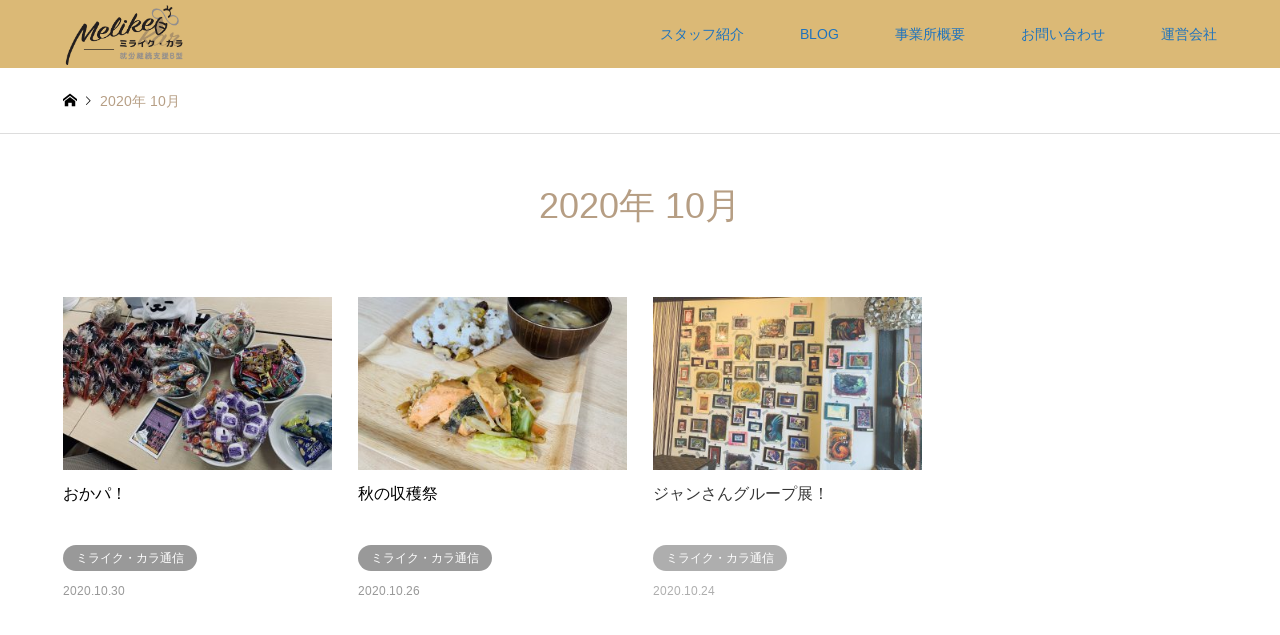

--- FILE ---
content_type: text/html; charset=UTF-8
request_url: https://melike-kar.biz/2020/10/
body_size: 13214
content:
<!DOCTYPE html>
<html dir="ltr" lang="ja"
	prefix="og: https://ogp.me/ns#" >
<head>
<!-- Google Tag Manager -->
<script>(function(w,d,s,l,i){w[l]=w[l]||[];w[l].push({'gtm.start':
new Date().getTime(),event:'gtm.js'});var f=d.getElementsByTagName(s)[0],
j=d.createElement(s),dl=l!='dataLayer'?'&l='+l:'';j.async=true;j.src=
'https://www.googletagmanager.com/gtm.js?id='+i+dl;f.parentNode.insertBefore(j,f);
})(window,document,'script','dataLayer','GTM-PF5L937');</script>
<!-- End Google Tag Manager -->
<meta charset="UTF-8">
<!--[if IE]><meta http-equiv="X-UA-Compatible" content="IE=edge"><![endif]-->
<meta name="viewport" content="width=device-width">

<meta name="description" content="2020年 10月の記事一覧">
<link rel="pingback" href="https://melike-kar.biz/wp/xmlrpc.php">
<link rel="shortcut icon" href="https://melike-kar.biz/wp/wp-content/uploads/2021/11/2.png">

		<!-- All in One SEO 4.4.3 - aioseo.com -->
		<title>10月, 2020 | 就労継続支援B型ミライク・カラ</title>
		<meta name="robots" content="max-image-preview:large" />
		<meta name="google-site-verification" content="google-site-verification=WztneXq_AeZoNIUVISEcUNQxnYMkihj0nYTf-wN5kyY" />
		<link rel="canonical" href="https://melike-kar.biz/2020/10/" />
		<link rel="next" href="https://melike-kar.biz/2020/10/page/2/" />
		<meta name="generator" content="All in One SEO (AIOSEO) 4.4.3" />
		<script type="application/ld+json" class="aioseo-schema">
			{"@context":"https:\/\/schema.org","@graph":[{"@type":"BreadcrumbList","@id":"https:\/\/melike-kar.biz\/2020\/10\/#breadcrumblist","itemListElement":[{"@type":"ListItem","@id":"https:\/\/melike-kar.biz\/#listItem","position":1,"item":{"@type":"WebPage","@id":"https:\/\/melike-kar.biz\/","name":"\u30db\u30fc\u30e0","description":"\u672d\u5e4c\u5e02\u6771\u533a\u306b\u3042\u308b\u5c31\u52b4\u7d99\u7d9a\u652f\u63f4B\u578b\u4e8b\u696d\u6240\u30df\u30e9\u30a4\u30af\u30fb\u30ab\u30e9\u3067\u306f\u3001\u30e2\u30ce\u3065\u304f\u308a\u3092\u4e2d\u5fc3\u3068\u3057\u305f\u304a\u4ed5\u4e8b\u3092\u3057\u3066\u3044\u305f\u3060\u3044\u3066\u3044\u307e\u3059\u3002\u30b3\u30fc\u30b9\u3068\u3057\u3066\u306f\u3001\u9676\u82b8\u3001\u30a2\u30af\u30bb\u30b5\u30ea\u30fc\u5236\u4f5c\u3001\u30a4\u30e9\u30b9\u30c8\u3092\u4e3b\u3068\u3057\u3066\u3001\u4ed6\u306b\u3082PC\u30b9\u30ad\u30eb\u3092\u5b66\u3076\u3053\u3068\u304c\u3067\u304d\u307e\u3059\u3002","url":"https:\/\/melike-kar.biz\/"},"nextItem":"https:\/\/melike-kar.biz\/2020\/#listItem"},{"@type":"ListItem","@id":"https:\/\/melike-kar.biz\/2020\/#listItem","position":2,"item":{"@type":"WebPage","@id":"https:\/\/melike-kar.biz\/2020\/","name":"2020","url":"https:\/\/melike-kar.biz\/2020\/"},"nextItem":"https:\/\/melike-kar.biz\/2020\/10\/#listItem","previousItem":"https:\/\/melike-kar.biz\/#listItem"},{"@type":"ListItem","@id":"https:\/\/melike-kar.biz\/2020\/10\/#listItem","position":3,"item":{"@type":"WebPage","@id":"https:\/\/melike-kar.biz\/2020\/10\/","name":"10\u6708, 2020","url":"https:\/\/melike-kar.biz\/2020\/10\/"},"previousItem":"https:\/\/melike-kar.biz\/2020\/#listItem"}]},{"@type":"CollectionPage","@id":"https:\/\/melike-kar.biz\/2020\/10\/#collectionpage","url":"https:\/\/melike-kar.biz\/2020\/10\/","name":"10\u6708, 2020 | \u5c31\u52b4\u7d99\u7d9a\u652f\u63f4B\u578b\u30df\u30e9\u30a4\u30af\u30fb\u30ab\u30e9","inLanguage":"ja","isPartOf":{"@id":"https:\/\/melike-kar.biz\/#website"},"breadcrumb":{"@id":"https:\/\/melike-kar.biz\/2020\/10\/#breadcrumblist"}},{"@type":"Organization","@id":"https:\/\/melike-kar.biz\/#organization","name":"MeLike Kar","url":"https:\/\/melike-kar.biz\/"},{"@type":"WebSite","@id":"https:\/\/melike-kar.biz\/#website","url":"https:\/\/melike-kar.biz\/","name":"\u5c31\u52b4\u7d99\u7d9a\u652f\u63f4B\u578b\u30df\u30e9\u30a4\u30af\u30fb\u30ab\u30e9","inLanguage":"ja","publisher":{"@id":"https:\/\/melike-kar.biz\/#organization"}}]}
		</script>
		<!-- All in One SEO -->

<link rel="alternate" type="application/rss+xml" title="就労継続支援B型ミライク・カラ &raquo; フィード" href="https://melike-kar.biz/feed/" />
<link rel="alternate" type="application/rss+xml" title="就労継続支援B型ミライク・カラ &raquo; コメントフィード" href="https://melike-kar.biz/comments/feed/" />
<script type="text/javascript">
window._wpemojiSettings = {"baseUrl":"https:\/\/s.w.org\/images\/core\/emoji\/14.0.0\/72x72\/","ext":".png","svgUrl":"https:\/\/s.w.org\/images\/core\/emoji\/14.0.0\/svg\/","svgExt":".svg","source":{"concatemoji":"https:\/\/melike-kar.biz\/wp\/wp-includes\/js\/wp-emoji-release.min.js?ver=6.1.9"}};
/*! This file is auto-generated */
!function(e,a,t){var n,r,o,i=a.createElement("canvas"),p=i.getContext&&i.getContext("2d");function s(e,t){var a=String.fromCharCode,e=(p.clearRect(0,0,i.width,i.height),p.fillText(a.apply(this,e),0,0),i.toDataURL());return p.clearRect(0,0,i.width,i.height),p.fillText(a.apply(this,t),0,0),e===i.toDataURL()}function c(e){var t=a.createElement("script");t.src=e,t.defer=t.type="text/javascript",a.getElementsByTagName("head")[0].appendChild(t)}for(o=Array("flag","emoji"),t.supports={everything:!0,everythingExceptFlag:!0},r=0;r<o.length;r++)t.supports[o[r]]=function(e){if(p&&p.fillText)switch(p.textBaseline="top",p.font="600 32px Arial",e){case"flag":return s([127987,65039,8205,9895,65039],[127987,65039,8203,9895,65039])?!1:!s([55356,56826,55356,56819],[55356,56826,8203,55356,56819])&&!s([55356,57332,56128,56423,56128,56418,56128,56421,56128,56430,56128,56423,56128,56447],[55356,57332,8203,56128,56423,8203,56128,56418,8203,56128,56421,8203,56128,56430,8203,56128,56423,8203,56128,56447]);case"emoji":return!s([129777,127995,8205,129778,127999],[129777,127995,8203,129778,127999])}return!1}(o[r]),t.supports.everything=t.supports.everything&&t.supports[o[r]],"flag"!==o[r]&&(t.supports.everythingExceptFlag=t.supports.everythingExceptFlag&&t.supports[o[r]]);t.supports.everythingExceptFlag=t.supports.everythingExceptFlag&&!t.supports.flag,t.DOMReady=!1,t.readyCallback=function(){t.DOMReady=!0},t.supports.everything||(n=function(){t.readyCallback()},a.addEventListener?(a.addEventListener("DOMContentLoaded",n,!1),e.addEventListener("load",n,!1)):(e.attachEvent("onload",n),a.attachEvent("onreadystatechange",function(){"complete"===a.readyState&&t.readyCallback()})),(e=t.source||{}).concatemoji?c(e.concatemoji):e.wpemoji&&e.twemoji&&(c(e.twemoji),c(e.wpemoji)))}(window,document,window._wpemojiSettings);
</script>
<style type="text/css">
img.wp-smiley,
img.emoji {
	display: inline !important;
	border: none !important;
	box-shadow: none !important;
	height: 1em !important;
	width: 1em !important;
	margin: 0 0.07em !important;
	vertical-align: -0.1em !important;
	background: none !important;
	padding: 0 !important;
}
</style>
	<link rel='stylesheet' id='style-css' href='https://melike-kar.biz/wp/wp-content/themes/gensen_tcd050-add_option/style.css?ver=1.4.3' type='text/css' media='all' />
<link rel='stylesheet' id='sbi_styles-css' href='https://melike-kar.biz/wp/wp-content/plugins/instagram-feed/css/sbi-styles.min.css?ver=6.1.6' type='text/css' media='all' />
<link rel='stylesheet' id='wp-block-library-css' href='https://melike-kar.biz/wp/wp-includes/css/dist/block-library/style.min.css?ver=6.1.9' type='text/css' media='all' />
<link rel='stylesheet' id='classic-theme-styles-css' href='https://melike-kar.biz/wp/wp-includes/css/classic-themes.min.css?ver=1' type='text/css' media='all' />
<style id='global-styles-inline-css' type='text/css'>
body{--wp--preset--color--black: #000000;--wp--preset--color--cyan-bluish-gray: #abb8c3;--wp--preset--color--white: #ffffff;--wp--preset--color--pale-pink: #f78da7;--wp--preset--color--vivid-red: #cf2e2e;--wp--preset--color--luminous-vivid-orange: #ff6900;--wp--preset--color--luminous-vivid-amber: #fcb900;--wp--preset--color--light-green-cyan: #7bdcb5;--wp--preset--color--vivid-green-cyan: #00d084;--wp--preset--color--pale-cyan-blue: #8ed1fc;--wp--preset--color--vivid-cyan-blue: #0693e3;--wp--preset--color--vivid-purple: #9b51e0;--wp--preset--gradient--vivid-cyan-blue-to-vivid-purple: linear-gradient(135deg,rgba(6,147,227,1) 0%,rgb(155,81,224) 100%);--wp--preset--gradient--light-green-cyan-to-vivid-green-cyan: linear-gradient(135deg,rgb(122,220,180) 0%,rgb(0,208,130) 100%);--wp--preset--gradient--luminous-vivid-amber-to-luminous-vivid-orange: linear-gradient(135deg,rgba(252,185,0,1) 0%,rgba(255,105,0,1) 100%);--wp--preset--gradient--luminous-vivid-orange-to-vivid-red: linear-gradient(135deg,rgba(255,105,0,1) 0%,rgb(207,46,46) 100%);--wp--preset--gradient--very-light-gray-to-cyan-bluish-gray: linear-gradient(135deg,rgb(238,238,238) 0%,rgb(169,184,195) 100%);--wp--preset--gradient--cool-to-warm-spectrum: linear-gradient(135deg,rgb(74,234,220) 0%,rgb(151,120,209) 20%,rgb(207,42,186) 40%,rgb(238,44,130) 60%,rgb(251,105,98) 80%,rgb(254,248,76) 100%);--wp--preset--gradient--blush-light-purple: linear-gradient(135deg,rgb(255,206,236) 0%,rgb(152,150,240) 100%);--wp--preset--gradient--blush-bordeaux: linear-gradient(135deg,rgb(254,205,165) 0%,rgb(254,45,45) 50%,rgb(107,0,62) 100%);--wp--preset--gradient--luminous-dusk: linear-gradient(135deg,rgb(255,203,112) 0%,rgb(199,81,192) 50%,rgb(65,88,208) 100%);--wp--preset--gradient--pale-ocean: linear-gradient(135deg,rgb(255,245,203) 0%,rgb(182,227,212) 50%,rgb(51,167,181) 100%);--wp--preset--gradient--electric-grass: linear-gradient(135deg,rgb(202,248,128) 0%,rgb(113,206,126) 100%);--wp--preset--gradient--midnight: linear-gradient(135deg,rgb(2,3,129) 0%,rgb(40,116,252) 100%);--wp--preset--duotone--dark-grayscale: url('#wp-duotone-dark-grayscale');--wp--preset--duotone--grayscale: url('#wp-duotone-grayscale');--wp--preset--duotone--purple-yellow: url('#wp-duotone-purple-yellow');--wp--preset--duotone--blue-red: url('#wp-duotone-blue-red');--wp--preset--duotone--midnight: url('#wp-duotone-midnight');--wp--preset--duotone--magenta-yellow: url('#wp-duotone-magenta-yellow');--wp--preset--duotone--purple-green: url('#wp-duotone-purple-green');--wp--preset--duotone--blue-orange: url('#wp-duotone-blue-orange');--wp--preset--font-size--small: 13px;--wp--preset--font-size--medium: 20px;--wp--preset--font-size--large: 36px;--wp--preset--font-size--x-large: 42px;--wp--preset--spacing--20: 0.44rem;--wp--preset--spacing--30: 0.67rem;--wp--preset--spacing--40: 1rem;--wp--preset--spacing--50: 1.5rem;--wp--preset--spacing--60: 2.25rem;--wp--preset--spacing--70: 3.38rem;--wp--preset--spacing--80: 5.06rem;}:where(.is-layout-flex){gap: 0.5em;}body .is-layout-flow > .alignleft{float: left;margin-inline-start: 0;margin-inline-end: 2em;}body .is-layout-flow > .alignright{float: right;margin-inline-start: 2em;margin-inline-end: 0;}body .is-layout-flow > .aligncenter{margin-left: auto !important;margin-right: auto !important;}body .is-layout-constrained > .alignleft{float: left;margin-inline-start: 0;margin-inline-end: 2em;}body .is-layout-constrained > .alignright{float: right;margin-inline-start: 2em;margin-inline-end: 0;}body .is-layout-constrained > .aligncenter{margin-left: auto !important;margin-right: auto !important;}body .is-layout-constrained > :where(:not(.alignleft):not(.alignright):not(.alignfull)){max-width: var(--wp--style--global--content-size);margin-left: auto !important;margin-right: auto !important;}body .is-layout-constrained > .alignwide{max-width: var(--wp--style--global--wide-size);}body .is-layout-flex{display: flex;}body .is-layout-flex{flex-wrap: wrap;align-items: center;}body .is-layout-flex > *{margin: 0;}:where(.wp-block-columns.is-layout-flex){gap: 2em;}.has-black-color{color: var(--wp--preset--color--black) !important;}.has-cyan-bluish-gray-color{color: var(--wp--preset--color--cyan-bluish-gray) !important;}.has-white-color{color: var(--wp--preset--color--white) !important;}.has-pale-pink-color{color: var(--wp--preset--color--pale-pink) !important;}.has-vivid-red-color{color: var(--wp--preset--color--vivid-red) !important;}.has-luminous-vivid-orange-color{color: var(--wp--preset--color--luminous-vivid-orange) !important;}.has-luminous-vivid-amber-color{color: var(--wp--preset--color--luminous-vivid-amber) !important;}.has-light-green-cyan-color{color: var(--wp--preset--color--light-green-cyan) !important;}.has-vivid-green-cyan-color{color: var(--wp--preset--color--vivid-green-cyan) !important;}.has-pale-cyan-blue-color{color: var(--wp--preset--color--pale-cyan-blue) !important;}.has-vivid-cyan-blue-color{color: var(--wp--preset--color--vivid-cyan-blue) !important;}.has-vivid-purple-color{color: var(--wp--preset--color--vivid-purple) !important;}.has-black-background-color{background-color: var(--wp--preset--color--black) !important;}.has-cyan-bluish-gray-background-color{background-color: var(--wp--preset--color--cyan-bluish-gray) !important;}.has-white-background-color{background-color: var(--wp--preset--color--white) !important;}.has-pale-pink-background-color{background-color: var(--wp--preset--color--pale-pink) !important;}.has-vivid-red-background-color{background-color: var(--wp--preset--color--vivid-red) !important;}.has-luminous-vivid-orange-background-color{background-color: var(--wp--preset--color--luminous-vivid-orange) !important;}.has-luminous-vivid-amber-background-color{background-color: var(--wp--preset--color--luminous-vivid-amber) !important;}.has-light-green-cyan-background-color{background-color: var(--wp--preset--color--light-green-cyan) !important;}.has-vivid-green-cyan-background-color{background-color: var(--wp--preset--color--vivid-green-cyan) !important;}.has-pale-cyan-blue-background-color{background-color: var(--wp--preset--color--pale-cyan-blue) !important;}.has-vivid-cyan-blue-background-color{background-color: var(--wp--preset--color--vivid-cyan-blue) !important;}.has-vivid-purple-background-color{background-color: var(--wp--preset--color--vivid-purple) !important;}.has-black-border-color{border-color: var(--wp--preset--color--black) !important;}.has-cyan-bluish-gray-border-color{border-color: var(--wp--preset--color--cyan-bluish-gray) !important;}.has-white-border-color{border-color: var(--wp--preset--color--white) !important;}.has-pale-pink-border-color{border-color: var(--wp--preset--color--pale-pink) !important;}.has-vivid-red-border-color{border-color: var(--wp--preset--color--vivid-red) !important;}.has-luminous-vivid-orange-border-color{border-color: var(--wp--preset--color--luminous-vivid-orange) !important;}.has-luminous-vivid-amber-border-color{border-color: var(--wp--preset--color--luminous-vivid-amber) !important;}.has-light-green-cyan-border-color{border-color: var(--wp--preset--color--light-green-cyan) !important;}.has-vivid-green-cyan-border-color{border-color: var(--wp--preset--color--vivid-green-cyan) !important;}.has-pale-cyan-blue-border-color{border-color: var(--wp--preset--color--pale-cyan-blue) !important;}.has-vivid-cyan-blue-border-color{border-color: var(--wp--preset--color--vivid-cyan-blue) !important;}.has-vivid-purple-border-color{border-color: var(--wp--preset--color--vivid-purple) !important;}.has-vivid-cyan-blue-to-vivid-purple-gradient-background{background: var(--wp--preset--gradient--vivid-cyan-blue-to-vivid-purple) !important;}.has-light-green-cyan-to-vivid-green-cyan-gradient-background{background: var(--wp--preset--gradient--light-green-cyan-to-vivid-green-cyan) !important;}.has-luminous-vivid-amber-to-luminous-vivid-orange-gradient-background{background: var(--wp--preset--gradient--luminous-vivid-amber-to-luminous-vivid-orange) !important;}.has-luminous-vivid-orange-to-vivid-red-gradient-background{background: var(--wp--preset--gradient--luminous-vivid-orange-to-vivid-red) !important;}.has-very-light-gray-to-cyan-bluish-gray-gradient-background{background: var(--wp--preset--gradient--very-light-gray-to-cyan-bluish-gray) !important;}.has-cool-to-warm-spectrum-gradient-background{background: var(--wp--preset--gradient--cool-to-warm-spectrum) !important;}.has-blush-light-purple-gradient-background{background: var(--wp--preset--gradient--blush-light-purple) !important;}.has-blush-bordeaux-gradient-background{background: var(--wp--preset--gradient--blush-bordeaux) !important;}.has-luminous-dusk-gradient-background{background: var(--wp--preset--gradient--luminous-dusk) !important;}.has-pale-ocean-gradient-background{background: var(--wp--preset--gradient--pale-ocean) !important;}.has-electric-grass-gradient-background{background: var(--wp--preset--gradient--electric-grass) !important;}.has-midnight-gradient-background{background: var(--wp--preset--gradient--midnight) !important;}.has-small-font-size{font-size: var(--wp--preset--font-size--small) !important;}.has-medium-font-size{font-size: var(--wp--preset--font-size--medium) !important;}.has-large-font-size{font-size: var(--wp--preset--font-size--large) !important;}.has-x-large-font-size{font-size: var(--wp--preset--font-size--x-large) !important;}
.wp-block-navigation a:where(:not(.wp-element-button)){color: inherit;}
:where(.wp-block-columns.is-layout-flex){gap: 2em;}
.wp-block-pullquote{font-size: 1.5em;line-height: 1.6;}
</style>
<link rel='stylesheet' id='contact-form-7-css' href='https://melike-kar.biz/wp/wp-content/plugins/contact-form-7/includes/css/styles.css?ver=5.7.7' type='text/css' media='all' />
<link rel='stylesheet' id='parent-style-css' href='https://melike-kar.biz/wp/wp-content/themes/gensen_tcd050_custom/style.css?ver=6.1.9' type='text/css' media='all' />
<link rel='stylesheet' id='child-style-css' href='https://melike-kar.biz/wp/wp-content/themes/gensen_tcd050-add_option/style.css?ver=6.1.9' type='text/css' media='all' />
<link rel='stylesheet' id='tablepress-default-css' href='https://melike-kar.biz/wp/wp-content/plugins/tablepress/css/default.min.css?ver=1.14' type='text/css' media='all' />
<script type='text/javascript' src='https://melike-kar.biz/wp/wp-includes/js/jquery/jquery.min.js?ver=3.6.1' id='jquery-core-js'></script>
<script type='text/javascript' src='https://melike-kar.biz/wp/wp-includes/js/jquery/jquery-migrate.min.js?ver=3.3.2' id='jquery-migrate-js'></script>
<link rel="https://api.w.org/" href="https://melike-kar.biz/wp-json/" />
		<!-- GA Google Analytics @ https://m0n.co/ga -->
		<script async src="https://www.googletagmanager.com/gtag/js?id=G-7ZV46PXDGC"></script>
		<script>
			window.dataLayer = window.dataLayer || [];
			function gtag(){dataLayer.push(arguments);}
			gtag('js', new Date());
			gtag('config', 'G-7ZV46PXDGC');
		</script>

	<meta name="generator" content="Site Kit by Google 1.106.0" />
<link rel="stylesheet" href="https://melike-kar.biz/wp/wp-content/themes/gensen_tcd050_custom/css/design-plus.css?ver=1.4.3">
<link rel="stylesheet" href="https://melike-kar.biz/wp/wp-content/themes/gensen_tcd050_custom/css/sns-botton.css?ver=1.4.3">
<link rel="stylesheet" href="https://melike-kar.biz/wp/wp-content/themes/gensen_tcd050_custom/css/responsive.css?ver=1.4.3">
<link rel="stylesheet" href="https://melike-kar.biz/wp/wp-content/themes/gensen_tcd050_custom/css/footer-bar.css?ver=1.4.3">

<script src="https://melike-kar.biz/wp/wp-content/themes/gensen_tcd050_custom/js/jquery.easing.1.3.js?ver=1.4.3"></script>
<script src="https://melike-kar.biz/wp/wp-content/themes/gensen_tcd050_custom/js/jquery.textOverflowEllipsis.js?ver=1.4.3"></script>
<script src="https://melike-kar.biz/wp/wp-content/themes/gensen_tcd050_custom/js/jscript.js?ver=1.4.3"></script>
<script src="https://melike-kar.biz/wp/wp-content/themes/gensen_tcd050_custom/js/comment.js?ver=1.4.3"></script>
<script src="https://melike-kar.biz/wp/wp-content/themes/gensen_tcd050_custom/js/header_fix.js?ver=1.4.3"></script>
<script src="https://melike-kar.biz/wp/wp-content/themes/gensen_tcd050_custom/js/jquery.chosen.min.js?ver=1.4.3"></script>
<link rel="stylesheet" href="https://melike-kar.biz/wp/wp-content/themes/gensen_tcd050_custom/css/jquery.chosen.css?ver=1.4.3">

<style type="text/css">
body, input, textarea, select { font-family: "Segoe UI", Verdana, "游ゴシック", YuGothic, "Hiragino Kaku Gothic ProN", Meiryo, sans-serif; }
.rich_font { font-family: "Hiragino Sans", "ヒラギノ角ゴ ProN", "Hiragino Kaku Gothic ProN", "游ゴシック", YuGothic, "メイリオ", Meiryo, sans-serif; font-weight: 500; }

#header_logo #logo_text .logo { font-size:36px; }
#header_logo_fix #logo_text_fixed .logo { font-size:36px; }
#footer_logo .logo_text { font-size:36px; }
#post_title { font-size:30px; }
.post_content { font-size:14px; }
#archive_headline { font-size:36px; }
#archive_desc { font-size:14px; }
  
@media screen and (max-width:991px) {
  #header_logo #logo_text .logo { font-size:26px; }
  #header_logo_fix #logo_text_fixed .logo { font-size:26px; }
  #footer_logo .logo_text { font-size:26px; }
  #post_title { font-size:16px; }
  .post_content { font-size:14px; }
  #archive_headline { font-size:20px; }
  #archive_desc { font-size:14px; }
}


#site_wrap { display:none; }
#site_loader_overlay {
  background: #fff;
  opacity: 1;
  position: fixed;
  top: 0px;
  left: 0px;
  width: 100%;
  height: 100%;
  width: 100vw;
  height: 100vh;
  z-index: 99999;
}
#site_loader_animation {
  margin: -22px 0 0 -22px;
  width: 44px;
  height: 44px;
  position: fixed;
  top: 50%;
  left: 50%;
}
#site_loader_animation:before {
  position: absolute;
  bottom: 0;
  left: 0;
  display: block;
  width: 12px;
  height: 12px;
  content: '';
  box-shadow: 16px 0 0 rgba(182,158,132, 1), 32px 0 0 rgba(182,158,132, 1), 0 -16px 0 rgba(182,158,132, 1), 16px -16px 0 rgba(182,158,132, 1), 32px -16px 0 rgba(182,158,132, 1), 0 -32px rgba(182,158,132, 1), 16px -32px rgba(182,158,132, 1), 32px -32px rgba(146,120,95, 0);
  animation: loading-square-loader 5.4s linear forwards infinite;
}
#site_loader_animation:after {
  position: absolute;
  bottom: 10px;
  left: 0;
  display: block;
  width: 12px;
  height: 12px;
  background-color: rgba(146,120,95, 1);
  opacity: 0;
  content: '';
  animation: loading-square-base 5.4s linear forwards infinite;
}
@-webkit-keyframes loading-square-base {
  0% { bottom: 10px; opacity: 0; }
  5%, 50% { bottom: 0; opacity: 1; }
  55%, 100% { bottom: -10px; opacity: 0; }
}
@keyframes loading-square-base {
  0% { bottom: 10px; opacity: 0; }
  5%, 50% { bottom: 0; opacity: 1; }
  55%, 100% { bottom: -10px; opacity: 0; }
}
@-webkit-keyframes loading-square-loader {
  0% { box-shadow: 16px -8px rgba(182,158,132, 0), 32px 0 rgba(182,158,132, 0), 0 -16px rgba(182,158,132, 0), 16px -16px rgba(182,158,132, 0), 32px -16px rgba(182,158,132, 0), 0 -32px rgba(182,158,132, 0), 16px -32px rgba(182,158,132, 0), 32px -32px rgba(242, 205, 123, 0); }
  5% { box-shadow: 16px -8px rgba(182,158,132, 0), 32px 0 rgba(182,158,132, 0), 0 -16px rgba(182,158,132, 0), 16px -16px rgba(182,158,132, 0), 32px -16px rgba(182,158,132, 0), 0 -32px rgba(182,158,132, 0), 16px -32px rgba(182,158,132, 0), 32px -32px rgba(242, 205, 123, 0); }
  10% { box-shadow: 16px 0 rgba(182,158,132, 1), 32px -8px rgba(182,158,132, 0), 0 -16px rgba(182,158,132, 0), 16px -16px rgba(182,158,132, 0), 32px -16px rgba(182,158,132, 0), 0 -32px rgba(182,158,132, 0), 16px -32px rgba(182,158,132, 0), 32px -32px rgba(242, 205, 123, 0); }
  15% { box-shadow: 16px 0 rgba(182,158,132, 1), 32px 0 rgba(182,158,132, 1), 0 -24px rgba(182,158,132, 0), 16px -16px rgba(182,158,132, 0), 32px -16px rgba(182,158,132, 0), 0 -32px rgba(182,158,132, 0), 16px -32px rgba(182,158,132, 0), 32px -32px rgba(242, 205, 123, 0); }
  20% { box-shadow: 16px 0 rgba(182,158,132, 1), 32px 0 rgba(182,158,132, 1), 0 -16px rgba(182,158,132, 1), 16px -24px rgba(182,158,132, 0), 32px -16px rgba(182,158,132, 0), 0 -32px rgba(182,158,132, 0), 16px -32px rgba(182,158,132, 0), 32px -32px rgba(242, 205, 123, 0); }
  25% { box-shadow: 16px 0 rgba(182,158,132, 1), 32px 0 rgba(182,158,132, 1), 0 -16px rgba(182,158,132, 1), 16px -16px rgba(182,158,132, 1), 32px -24px rgba(182,158,132, 0), 0 -32px rgba(182,158,132, 0), 16px -32px rgba(182,158,132, 0), 32px -32px rgba(242, 205, 123, 0); }
  30% { box-shadow: 16px 0 rgba(182,158,132, 1), 32px 0 rgba(182,158,132, 1), 0 -16px rgba(182,158,132, 1), 16px -16px rgba(182,158,132, 1), 32px -16px rgba(182,158,132, 1), 0 -50px rgba(182,158,132, 0), 16px -32px rgba(182,158,132, 0), 32px -32px rgba(242, 205, 123, 0); }
  35% { box-shadow: 16px 0 rgba(182,158,132, 1), 32px 0 rgba(182,158,132, 1), 0 -16px rgba(182,158,132, 1), 16px -16px rgba(182,158,132, 1), 32px -16px rgba(182,158,132, 1), 0 -32px rgba(182,158,132, 1), 16px -50px rgba(182,158,132, 0), 32px -32px rgba(242, 205, 123, 0); }
  40% { box-shadow: 16px 0 rgba(182,158,132, 1), 32px 0 rgba(182,158,132, 1), 0 -16px rgba(182,158,132, 1), 16px -16px rgba(182,158,132, 1), 32px -16px rgba(182,158,132, 1), 0 -32px rgba(182,158,132, 1), 16px -32px rgba(182,158,132, 1), 32px -50px rgba(242, 205, 123, 0); }
  45%, 55% { box-shadow: 16px 0 rgba(182,158,132, 1), 32px 0 rgba(182,158,132, 1), 0 -16px rgba(182,158,132, 1), 16px -16px rgba(182,158,132, 1), 32px -16px rgba(182,158,132, 1), 0 -32px rgba(182,158,132, 1), 16px -32px rgba(182,158,132, 1), 32px -32px rgba(146,120,95, 1); }
  60% { box-shadow: 16px 8px rgba(182,158,132, 0), 32px 0 rgba(182,158,132, 1), 0 -16px rgba(182,158,132, 1), 16px -16px rgba(182,158,132, 1), 32px -16px rgba(182,158,132, 1), 0 -32px rgba(182,158,132, 1), 16px -32px rgba(182,158,132, 1), 32px -32px rgba(146,120,95, 1); }
  65% { box-shadow: 16px 8px rgba(182,158,132, 0), 32px 8px rgba(182,158,132, 0), 0 -16px rgba(182,158,132, 1), 16px -16px rgba(182,158,132, 1), 32px -16px rgba(182,158,132, 1), 0 -32px rgba(182,158,132, 1), 16px -32px rgba(182,158,132, 1), 32px -32px rgba(146,120,95, 1); }
  70% { box-shadow: 16px 8px rgba(182,158,132, 0), 32px 8px rgba(182,158,132, 0), 0 -8px rgba(182,158,132, 0), 16px -16px rgba(182,158,132, 1), 32px -16px rgba(182,158,132, 1), 0 -32px rgba(182,158,132, 1), 16px -32px rgba(182,158,132, 1), 32px -32px rgba(146,120,95, 1); }
  75% { box-shadow: 16px 8px rgba(182,158,132, 0), 32px 8px rgba(182,158,132, 0), 0 -8px rgba(182,158,132, 0), 16px -8px rgba(182,158,132, 0), 32px -16px rgba(182,158,132, 1), 0 -32px rgba(182,158,132, 1), 16px -32px rgba(182,158,132, 1), 32px -32px rgba(146,120,95, 1); }
  80% { box-shadow: 16px 8px rgba(182,158,132, 0), 32px 8px rgba(182,158,132, 0), 0 -8px rgba(182,158,132, 0), 16px -8px rgba(182,158,132, 0), 32px -8px rgba(182,158,132, 0), 0 -32px rgba(182,158,132, 1), 16px -32px rgba(182,158,132, 1), 32px -32px rgba(146,120,95, 1); }
  85% { box-shadow: 16px 8px rgba(182,158,132, 0), 32px 8px rgba(182,158,132, 0), 0 -8px rgba(182,158,132, 0), 16px -8px rgba(182,158,132, 0), 32px -8px rgba(182,158,132, 0), 0 -24px rgba(182,158,132, 0), 16px -32px rgba(182,158,132, 1), 32px -32px rgba(146,120,95, 1); }
  90% { box-shadow: 16px 8px rgba(182,158,132, 0), 32px 8px rgba(182,158,132, 0), 0 -8px rgba(182,158,132, 0), 16px -8px rgba(182,158,132, 0), 32px -8px rgba(182,158,132, 0), 0 -24px rgba(182,158,132, 0), 16px -24px rgba(182,158,132, 0), 32px -32px rgba(146,120,95, 1); }
  95%, 100% { box-shadow: 16px 8px rgba(182,158,132, 0), 32px 8px rgba(182,158,132, 0), 0 -8px rgba(182,158,132, 0), 16px -8px rgba(182,158,132, 0), 32px -8px rgba(182,158,132, 0), 0 -24px rgba(182,158,132, 0), 16px -24px rgba(182,158,132, 0), 32px -24px rgba(146,120,95, 0); }
}
@keyframes loading-square-loader {
  0% { box-shadow: 16px -8px rgba(182,158,132, 0), 32px 0 rgba(182,158,132, 0), 0 -16px rgba(182,158,132, 0), 16px -16px rgba(182,158,132, 0), 32px -16px rgba(182,158,132, 0), 0 -32px rgba(182,158,132, 0), 16px -32px rgba(182,158,132, 0), 32px -32px rgba(242, 205, 123, 0); }
  5% { box-shadow: 16px -8px rgba(182,158,132, 0), 32px 0 rgba(182,158,132, 0), 0 -16px rgba(182,158,132, 0), 16px -16px rgba(182,158,132, 0), 32px -16px rgba(182,158,132, 0), 0 -32px rgba(182,158,132, 0), 16px -32px rgba(182,158,132, 0), 32px -32px rgba(242, 205, 123, 0); }
  10% { box-shadow: 16px 0 rgba(182,158,132, 1), 32px -8px rgba(182,158,132, 0), 0 -16px rgba(182,158,132, 0), 16px -16px rgba(182,158,132, 0), 32px -16px rgba(182,158,132, 0), 0 -32px rgba(182,158,132, 0), 16px -32px rgba(182,158,132, 0), 32px -32px rgba(242, 205, 123, 0); }
  15% { box-shadow: 16px 0 rgba(182,158,132, 1), 32px 0 rgba(182,158,132, 1), 0 -24px rgba(182,158,132, 0), 16px -16px rgba(182,158,132, 0), 32px -16px rgba(182,158,132, 0), 0 -32px rgba(182,158,132, 0), 16px -32px rgba(182,158,132, 0), 32px -32px rgba(242, 205, 123, 0); }
  20% { box-shadow: 16px 0 rgba(182,158,132, 1), 32px 0 rgba(182,158,132, 1), 0 -16px rgba(182,158,132, 1), 16px -24px rgba(182,158,132, 0), 32px -16px rgba(182,158,132, 0), 0 -32px rgba(182,158,132, 0), 16px -32px rgba(182,158,132, 0), 32px -32px rgba(242, 205, 123, 0); }
  25% { box-shadow: 16px 0 rgba(182,158,132, 1), 32px 0 rgba(182,158,132, 1), 0 -16px rgba(182,158,132, 1), 16px -16px rgba(182,158,132, 1), 32px -24px rgba(182,158,132, 0), 0 -32px rgba(182,158,132, 0), 16px -32px rgba(182,158,132, 0), 32px -32px rgba(242, 205, 123, 0); }
  30% { box-shadow: 16px 0 rgba(182,158,132, 1), 32px 0 rgba(182,158,132, 1), 0 -16px rgba(182,158,132, 1), 16px -16px rgba(182,158,132, 1), 32px -16px rgba(182,158,132, 1), 0 -50px rgba(182,158,132, 0), 16px -32px rgba(182,158,132, 0), 32px -32px rgba(242, 205, 123, 0); }
  35% { box-shadow: 16px 0 rgba(182,158,132, 1), 32px 0 rgba(182,158,132, 1), 0 -16px rgba(182,158,132, 1), 16px -16px rgba(182,158,132, 1), 32px -16px rgba(182,158,132, 1), 0 -32px rgba(182,158,132, 1), 16px -50px rgba(182,158,132, 0), 32px -32px rgba(242, 205, 123, 0); }
  40% { box-shadow: 16px 0 rgba(182,158,132, 1), 32px 0 rgba(182,158,132, 1), 0 -16px rgba(182,158,132, 1), 16px -16px rgba(182,158,132, 1), 32px -16px rgba(182,158,132, 1), 0 -32px rgba(182,158,132, 1), 16px -32px rgba(182,158,132, 1), 32px -50px rgba(242, 205, 123, 0); }
  45%, 55% { box-shadow: 16px 0 rgba(182,158,132, 1), 32px 0 rgba(182,158,132, 1), 0 -16px rgba(182,158,132, 1), 16px -16px rgba(182,158,132, 1), 32px -16px rgba(182,158,132, 1), 0 -32px rgba(182,158,132, 1), 16px -32px rgba(182,158,132, 1), 32px -32px rgba(146,120,95, 1); }
  60% { box-shadow: 16px 8px rgba(182,158,132, 0), 32px 0 rgba(182,158,132, 1), 0 -16px rgba(182,158,132, 1), 16px -16px rgba(182,158,132, 1), 32px -16px rgba(182,158,132, 1), 0 -32px rgba(182,158,132, 1), 16px -32px rgba(182,158,132, 1), 32px -32px rgba(146,120,95, 1); }
  65% { box-shadow: 16px 8px rgba(182,158,132, 0), 32px 8px rgba(182,158,132, 0), 0 -16px rgba(182,158,132, 1), 16px -16px rgba(182,158,132, 1), 32px -16px rgba(182,158,132, 1), 0 -32px rgba(182,158,132, 1), 16px -32px rgba(182,158,132, 1), 32px -32px rgba(146,120,95, 1); }
  70% { box-shadow: 16px 8px rgba(182,158,132, 0), 32px 8px rgba(182,158,132, 0), 0 -8px rgba(182,158,132, 0), 16px -16px rgba(182,158,132, 1), 32px -16px rgba(182,158,132, 1), 0 -32px rgba(182,158,132, 1), 16px -32px rgba(182,158,132, 1), 32px -32px rgba(146,120,95, 1); }
  75% { box-shadow: 16px 8px rgba(182,158,132, 0), 32px 8px rgba(182,158,132, 0), 0 -8px rgba(182,158,132, 0), 16px -8px rgba(182,158,132, 0), 32px -16px rgba(182,158,132, 1), 0 -32px rgba(182,158,132, 1), 16px -32px rgba(182,158,132, 1), 32px -32px rgba(146,120,95, 1); }
  80% { box-shadow: 16px 8px rgba(182,158,132, 0), 32px 8px rgba(182,158,132, 0), 0 -8px rgba(182,158,132, 0), 16px -8px rgba(182,158,132, 0), 32px -8px rgba(182,158,132, 0), 0 -32px rgba(182,158,132, 1), 16px -32px rgba(182,158,132, 1), 32px -32px rgba(146,120,95, 1); }
  85% { box-shadow: 16px 8px rgba(182,158,132, 0), 32px 8px rgba(182,158,132, 0), 0 -8px rgba(182,158,132, 0), 16px -8px rgba(182,158,132, 0), 32px -8px rgba(182,158,132, 0), 0 -24px rgba(182,158,132, 0), 16px -32px rgba(182,158,132, 1), 32px -32px rgba(146,120,95, 1); }
  90% { box-shadow: 16px 8px rgba(182,158,132, 0), 32px 8px rgba(182,158,132, 0), 0 -8px rgba(182,158,132, 0), 16px -8px rgba(182,158,132, 0), 32px -8px rgba(182,158,132, 0), 0 -24px rgba(182,158,132, 0), 16px -24px rgba(182,158,132, 0), 32px -32px rgba(146,120,95, 1); }
  95%, 100% { box-shadow: 16px 8px rgba(182,158,132, 0), 32px 8px rgba(182,158,132, 0), 0 -8px rgba(182,158,132, 0), 16px -8px rgba(182,158,132, 0), 32px -8px rgba(182,158,132, 0), 0 -24px rgba(182,158,132, 0), 16px -24px rgba(182,158,132, 0), 32px -24px rgba(146,120,95, 0); }
}


.image {
overflow: hidden;
-webkit-backface-visibility: hidden;
backface-visibility: hidden;
-webkit-transition-duration: .35s;
-moz-transition-duration: .35s;
-ms-transition-duration: .35s;
-o-transition-duration: .35s;
transition-duration: .35s;
}
.image img {
-webkit-backface-visibility: hidden;
backface-visibility: hidden;
-webkit-transform: scale(1);
-webkit-transition-property: opacity, scale, -webkit-transform, transform;
-webkit-transition-duration: .35s;
-moz-transform: scale(1);
-moz-transition-property: opacity, scale, -moz-transform, transform;
-moz-transition-duration: .35s;
-ms-transform: scale(1);
-ms-transition-property: opacity, scale, -ms-transform, transform;
-ms-transition-duration: .35s;
-o-transform: scale(1);
-o-transition-property: opacity, scale, -o-transform, transform;
-o-transition-duration: .35s;
transform: scale(1);
transition-property: opacity, scale, transform;
transition-duration: .35s;
}
.image:hover img, a:hover .image img {
-webkit-transform: scale(1.2);
-moz-transform: scale(1.2);
-ms-transform: scale(1.2);
-o-transform: scale(1.2);
transform: scale(1.2);
}
.introduce_list_col a:hover .image img {
-webkit-transform: scale(1.2) translate3d(-41.66%, 0, 0);
-moz-transform: scale(1.2) translate3d(-41.66%, 0, 0);
-ms-transform: scale(1.2) translate3d(-41.66%, 0, 0);
-o-transform: scale(1.2) translate3d(-41.66%, 0, 0);
transform: scale(1.2) translate3d(-41.66%, 0, 0);
}


.archive_filter .button input:hover, .archive_sort dt,#post_pagination p, #post_pagination a:hover, #return_top a, .c-pw__btn,
#comment_header ul li a:hover, #comment_header ul li.comment_switch_active a, #comment_header #comment_closed p,
#introduce_slider .slick-dots li button:hover, #introduce_slider .slick-dots li.slick-active button
{ background-color:#b69e84; }

#comment_header ul li.comment_switch_active a, #comment_header #comment_closed p, #guest_info input:focus, #comment_textarea textarea:focus
{ border-color:#b69e84; }

#comment_header ul li.comment_switch_active a:after, #comment_header #comment_closed p:after
{ border-color:#b69e84 transparent transparent transparent; }

.header_search_inputs .chosen-results li[data-option-array-index="0"]
{ background-color:#b69e84 !important; border-color:#b69e84; }

a:hover, #bread_crumb li a:hover, #bread_crumb li.home a:hover:before, #bread_crumb li.last,
#archive_headline, .archive_header .headline, .archive_filter_headline, #related_post .headline,
#introduce_header .headline, .introduce_list_col .info .title, .introduce_archive_banner_link a:hover,
#recent_news .headline, #recent_news li a:hover, #comment_headline,
.side_headline, ul.banner_list li a:hover .caption, .footer_headline, .footer_widget a:hover,
#index_news .entry-date, #index_news_mobile .entry-date, .cb_content-carousel a:hover .image .title
{ color:#b69e84; }

#index_news_mobile .archive_link a:hover, .cb_content-blog_list .archive_link a:hover, #load_post a:hover, #submit_comment:hover, .c-pw__btn:hover
{ background-color:#92785f; }

#header_search select:focus, .header_search_inputs .chosen-with-drop .chosen-single span, #footer_contents a:hover, #footer_nav a:hover, #footer_social_link li:hover:before,
#header_slider .slick-arrow:hover, .cb_content-carousel .slick-arrow:hover
{ color:#92785f; }

.post_content a { color:#008cce; }

#header_search, #index_header_search { background-color:#222222; }

#footer_nav { background-color:#F7F7F7; }
#footer_contents { background-color:#dbb976; }

#header_search_submit { background-color:rgba(0,0,0,0); }
#header_search_submit:hover { background-color:rgba(146,120,95,1.0); }
.cat-category { background-color:#999999 !important; }

@media only screen and (min-width:992px) {
  #global_menu ul ul a { background-color:#b69e84; }
  #global_menu ul ul a:hover, #global_menu ul ul .current-menu-item > a { background-color:#92785f; }
  #header_top { background-color:#dbb976; }
  .has_header_content #header_top { background-color:rgba(219,185,118,0); }
  .fix_top.header_fix #header_top { background-color:rgba(219,185,118,0.8); }
  #header_logo a, #global_menu > ul > li > a { color:#1e73be; }
  #header_logo_fix a, .fix_top.header_fix #global_menu > ul > li > a { color:#ffffff; }
  .has_header_content #index_header_search { background-color:rgba(34,34,34,0.6); }
}
@media screen and (max-width:991px) {
  #global_menu { background-color:#b69e84; }
  #global_menu a:hover, #global_menu .current-menu-item > a { background-color:#92785f; }
  #header_top { background-color:#dbb976; }
  #header_top a, #header_top a:before { color:#1e73be !important; }
  .mobile_fix_top.header_fix #header_top { background-color:rgba(219,185,118,0.8); }
  .mobile_fix_top.header_fix #header_top a, .mobile_fix_top.header_fix #header_top a:before { color:#ffffff !important; }
  .archive_sort dt { color:#b69e84; }
  .post-type-archive-news #recent_news .show_date li .date { color:#b69e84; }
}


#side_menu_logo {
    margin: 25px 0 35px 60px;
    display: none;
}
</style>

<script src="https://melike-kar.biz/wp/wp-content/themes/gensen_tcd050_custom/js/imagesloaded.pkgd.min.js?ver=1.4.3"></script>
<noscript><style>.lazyload[data-src]{display:none !important;}</style></noscript><style>.lazyload{background-image:none !important;}.lazyload:before{background-image:none !important;}</style><style type="text/css">
.no-js .native-lazyload-js-fallback {
	display: none;
}
</style>
		<link rel="icon" href="https://melike-kar.biz/wp/wp-content/uploads/2021/11/cropped-2-32x32.png" sizes="32x32" />
<link rel="icon" href="https://melike-kar.biz/wp/wp-content/uploads/2021/11/cropped-2-192x192.png" sizes="192x192" />
<link rel="apple-touch-icon" href="https://melike-kar.biz/wp/wp-content/uploads/2021/11/cropped-2-180x180.png" />
<meta name="msapplication-TileImage" content="https://melike-kar.biz/wp/wp-content/uploads/2021/11/cropped-2-270x270.png" />
		<style type="text/css" id="wp-custom-css">
			.cb_content-carousel .image .title{background:rgba(200,200,200,0.5);}
.cb_content-carousel .excerpt{color:#000;}
.cb_content + .cb_content {margin-top: 0px;
}
.rich_font{font-family: "Segoe UI", Verdana, "游ゴシック", YuGothic, "Hiragino Kaku Gothic ProN", Meiryo, sans-serif;}

body{line-height:0;}

#footer_nav {border-top: 1px #ccc solid;}

#footer{margin:64px 0 0 0;}

.cb_content-introduce, .cb_content-blog_list, .cb_content-category_list {
    padding-top: 64px;
}

#main_col {margin: 50px auto 80px;}

.wpcf7 input.wpcf7-submit {background-color: #9D8257;}

.wpcf7 input.wpcf7-submit:hover {
    background-color: #008CCE;
}

#footer_widget {border-bottom: 1px solid #B08D6E;}

@media only screen and (min-width: 992px){
.has_header_content #header_top {
    background-color: rgba(255,255,255,0.5);
	}
}

@media only screen and (max-width: 991px){
.has_header_content #header_top {
    background-color: rgba(255,255,255,0.5);
	}
}

@media only screen and (max-width: 991px){
#header_logo img, #header_logo_fix img {
    max-height: 32px;
	}}

.home-default .inner {
    padding: 0 20px;
}

.cb_content-introduce, .cb_content-blog_list, .cb_content-category_list {
    padding-top: 0px;
}


.home-default .inner{
	padding:30px 0;
}
.topcom{background:#00BFFF;}
.topcominner{    width: 100%;
    max-width: 1200px;
	margin:0 auto;
}
.post_content .post_row {
    margin-bottom: 32px;
}
.post_content .post_col-2 {
    background-color:#FAEBD7;
}
.post_content .post_col, .post_content .post_col-2, .post_content .post_col-3 {
    padding-top: 20px;
}
.post_content .post_row {
    margin-left: 0px;
    margin-right: 0px;
}
.post_content p {
    margin: 0 0 1.2em 0;
}		</style>
			
<script async src="https://s.yimg.jp/images/listing/tool/cv/ytag.js"></script>
<script>
window.yjDataLayer = window.yjDataLayer || [];
function ytag() { yjDataLayer.push(arguments); }
ytag({"type":"ycl_cookie"});
</script>
	
<!-- Global site tag (gtag.js) - Google Ads: 307613633 -->
<script async src="https://www.googletagmanager.com/gtag/js?id=AW-307613633"></script>
<script>
  window.dataLayer = window.dataLayer || [];
  function gtag(){dataLayer.push(arguments);}
  gtag('js', new Date());

  gtag('config', 'AW-307613633');
</script>
	
<!-- Event snippet for オフィシャル電話CV conversion page
In your html page, add the snippet and call gtag_report_conversion when someone clicks on the chosen link or button. -->
<script>
function gtag_report_conversion(url) {
  var callback = function () {
    if (typeof(url) != 'undefined') {
      window.location = url;
    }
  };
  gtag('event', 'conversion', {
      'send_to': 'AW-307613633/eAHNCNfdkfECEMGf15IB',
      'event_callback': callback
  });
  return false;
}
</script>
</head>
<body data-rsssl=1 id="body" class="archive date fix_top mobile_fix_top">
<script data-cfasync="false" data-no-defer="1">var ewww_webp_supported=false;</script>
<!-- Google Tag Manager (noscript) -->
<noscript><iframe src="https://www.googletagmanager.com/ns.html?id=GTM-PF5L937"
height="0" width="0" style="display:none;visibility:hidden"></iframe></noscript>
<!-- End Google Tag Manager (noscript) -->
<div id="site_loader_overlay">
 <div id="site_loader_animation">
 </div>
</div>

 <div id="header">
  <div id="header_top">
   <div class="inner clearfix">
    <div id="header_logo">
     <div id="logo_image">
 <h1 class="logo">
  <a href="https://melike-kar.biz/" title="就労継続支援B型ミライク・カラ" data-label="就労継続支援B型ミライク・カラ"><img src="[data-uri]" alt="就労継続支援B型ミライク・カラ" title="就労継続支援B型ミライク・カラ" height="193" class="logo_retina lazyload" data-src="https://melike-kar.biz/wp/wp-content/uploads/2021/11/kar2.png?1769438640" decoding="async" /><noscript><img src="https://melike-kar.biz/wp/wp-content/uploads/2021/11/kar2.png?1769438640" alt="就労継続支援B型ミライク・カラ" title="就労継続支援B型ミライク・カラ" height="193" class="logo_retina" data-eio="l" /></noscript></a><span class="header_free_text"></span></h1>
</div>
    </div>
        <div id="header_logo_fix">
     <div id="logo_image_fixed">
 <p class="logo rich_font"><a href="https://melike-kar.biz/" title="就労継続支援B型ミライク・カラ"><img src="[data-uri]" alt="就労継続支援B型ミライク・カラ" title="就労継続支援B型ミライク・カラ" height="193" class="logo_retina lazyload" data-src="https://melike-kar.biz/wp/wp-content/uploads/2021/11/kar2.png?1769438640" decoding="async" /><noscript><img src="https://melike-kar.biz/wp/wp-content/uploads/2021/11/kar2.png?1769438640" alt="就労継続支援B型ミライク・カラ" title="就労継続支援B型ミライク・カラ" height="193" class="logo_retina" data-eio="l" /></noscript></a></p>
</div>
    </div>
    <a href="#" class="menu_button"><span>menu</span></a>
    <div id="global_menu">
     <ul id="menu-main" class="menu"><li id="menu-item-1117" class="menu-item menu-item-type-custom menu-item-object-custom menu-item-1117"><a href="https://melike-kar.biz/category/staff/">スタッフ紹介</a></li>
<li id="menu-item-779" class="menu-item menu-item-type-custom menu-item-object-custom menu-item-779"><a href="https://melike-kar.biz/category/kar/">BLOG</a></li>
<li id="menu-item-129" class="menu-item menu-item-type-post_type menu-item-object-page menu-item-129"><a href="https://melike-kar.biz/company/">事業所概要</a></li>
<li id="menu-item-128" class="menu-item menu-item-type-post_type menu-item-object-page menu-item-128"><a href="https://melike-kar.biz/contact/">お問い合わせ</a></li>
<li id="menu-item-2727" class="menu-item menu-item-type-custom menu-item-object-custom menu-item-2727"><a href="https://studio-g.co.jp/">運営会社</a></li>
</ul>    </div>
   </div>
  </div>
 </div><!-- END #header -->

 <div id="main_contents" class="clearfix">

<script async>
yahoo_report_conversion = function(url) {
  var opt = {
    "yahoo_conversion_id": 1001221010,
    "yahoo_conversion_label": "g7VxCOy2_YADEP6ujp4o",
    "yahoo_conversion_value": 0,
    "yahoo_remarketing_only": false,
    "onload_callback": function() {
      if (typeof(url) != 'undefined') {
        window.location = url;
      }
    }
  };
  ytag({"type":"yss_call_conversion", "config": opt});
}
</script>

<div id="breadcrumb">
 <ul class="inner clearfix">
  <li itemscope="itemscope" itemtype="http://data-vocabulary.org/Breadcrumb" class="home"><a itemprop="url" href="https://melike-kar.biz/"><span itemprop="title">ホーム</span></a></li>

  <li class="last">2020年 10月</li>

 </ul>
</div>

<div id="main_col">

 <h2 id="archive_headline" class="headline rich_font">2020年 10月 </h2>


 <ol id="post_list" class="clearfix">

  <li class="article">
   <a href="https://melike-kar.biz/2020/10/30/okapa/" title="おかパ！">
    <div class="image">
     <img width="336" height="216" src="https://melike-kar.biz/wp/wp-content/plugins/native-lazyload/assets/images/placeholder.svg" class="attachment-size2 size-size2 wp-post-image native-lazyload-js-fallback" alt="" decoding="async" loading="lazy" data-src="https://melike-kar.biz/wp/wp-content/uploads/2020/10/IMG_6325-336x216.jpg" />    </div>
    <h3 class="title js-ellipsis">おかパ！</h3>
    <ul class="meta clearfix"><li class="cat"><span class="cat-category" data-href="https://melike-kar.biz/category/kar/" title="ミライク・カラ通信">ミライク・カラ通信</span></li><li class="date"><time class="entry-date updated" datetime="2021-08-06T08:42:04+09:00">2020.10.30</time></li></ul>   </a>
  </li>
  <li class="article">
   <a href="https://melike-kar.biz/2020/10/26/akinosyuukakusai/" title="秋の収穫祭">
    <div class="image">
     <img width="336" height="216" src="https://melike-kar.biz/wp/wp-content/plugins/native-lazyload/assets/images/placeholder.svg" class="attachment-size2 size-size2 wp-post-image native-lazyload-js-fallback" alt="" decoding="async" loading="lazy" data-src="https://melike-kar.biz/wp/wp-content/uploads/2020/10/IMG_6319-336x216.jpg" />    </div>
    <h3 class="title js-ellipsis">秋の収穫祭</h3>
    <ul class="meta clearfix"><li class="cat"><span class="cat-category" data-href="https://melike-kar.biz/category/kar/" title="ミライク・カラ通信">ミライク・カラ通信</span></li><li class="date"><time class="entry-date updated" datetime="2021-08-06T08:41:22+09:00">2020.10.26</time></li></ul>   </a>
  </li>
  <li class="article">
   <a href="https://melike-kar.biz/2020/10/24/jyann-2/" title="ジャンさんグループ展！">
    <div class="image">
     <img width="336" height="216" src="https://melike-kar.biz/wp/wp-content/plugins/native-lazyload/assets/images/placeholder.svg" class="attachment-size2 size-size2 wp-post-image native-lazyload-js-fallback" alt="" decoding="async" loading="lazy" data-src="https://melike-kar.biz/wp/wp-content/uploads/2020/10/IMG_6291-336x216.jpg" />    </div>
    <h3 class="title js-ellipsis">ジャンさんグループ展！</h3>
    <ul class="meta clearfix"><li class="cat"><span class="cat-category" data-href="https://melike-kar.biz/category/kar/" title="ミライク・カラ通信">ミライク・カラ通信</span></li><li class="date"><time class="entry-date updated" datetime="2020-10-24T13:43:10+09:00">2020.10.24</time></li></ul>   </a>
  </li>
  <li class="article">
   <a href="https://melike-kar.biz/2020/10/23/illust/" title="はじめまして、イラスト担当の笠原です">
    <div class="image">
     <img width="336" height="216" src="https://melike-kar.biz/wp/wp-content/plugins/native-lazyload/assets/images/placeholder.svg" class="attachment-size2 size-size2 wp-post-image native-lazyload-js-fallback" alt="" decoding="async" loading="lazy" data-src="https://melike-kar.biz/wp/wp-content/uploads/2020/10/20201018_kimurasan_調整-336x216.png" />    </div>
    <h3 class="title js-ellipsis">はじめまして、イラスト担当の笠原です</h3>
    <ul class="meta clearfix"><li class="cat"><span class="cat-category" data-href="https://melike-kar.biz/category/illustration/" title="イラスト">イラスト</span></li><li class="date"><time class="entry-date updated" datetime="2021-08-06T08:40:43+09:00">2020.10.23</time></li></ul>   </a>
  </li>
  <li class="article">
   <a href="https://melike-kar.biz/2020/10/22/mihon/" title="見本完成！">
    <div class="image">
     <img width="336" height="216" src="https://melike-kar.biz/wp/wp-content/plugins/native-lazyload/assets/images/placeholder.svg" class="attachment-size2 size-size2 wp-post-image native-lazyload-js-fallback" alt="" decoding="async" loading="lazy" data-src="https://melike-kar.biz/wp/wp-content/uploads/2020/10/IMG_6254-336x216.jpg" />    </div>
    <h3 class="title js-ellipsis">見本完成！</h3>
    <ul class="meta clearfix"><li class="cat"><span class="cat-category" data-href="https://melike-kar.biz/category/kar/" title="ミライク・カラ通信">ミライク・カラ通信</span></li><li class="date"><time class="entry-date updated" datetime="2021-08-06T08:40:15+09:00">2020.10.22</time></li></ul>   </a>
  </li>
  <li class="article">
   <a href="https://melike-kar.biz/2020/10/17/saturday-2/" title="土曜開所日">
    <div class="image">
     <img width="336" height="216" src="https://melike-kar.biz/wp/wp-content/plugins/native-lazyload/assets/images/placeholder.svg" class="attachment-size2 size-size2 wp-post-image native-lazyload-js-fallback" alt="" decoding="async" loading="lazy" data-src="https://melike-kar.biz/wp/wp-content/uploads/2020/10/IMG_6246-336x216.jpg" />    </div>
    <h3 class="title js-ellipsis">土曜開所日</h3>
    <ul class="meta clearfix"><li class="cat"><span class="cat-category" data-href="https://melike-kar.biz/category/kar/" title="ミライク・カラ通信">ミライク・カラ通信</span></li><li class="date"><time class="entry-date updated" datetime="2021-08-06T08:39:45+09:00">2020.10.17</time></li></ul>   </a>
  </li>
  <li class="article">
   <a href="https://melike-kar.biz/2020/10/13/%e6%89%8b%e4%bd%9c%e3%82%8a%e3%81%97%e3%81%a3%e3%81%b4%e3%81%8d/" title="手作りしっぴき">
    <div class="image">
     <img width="336" height="216" src="https://melike-kar.biz/wp/wp-content/plugins/native-lazyload/assets/images/placeholder.svg" class="attachment-size2 size-size2 wp-post-image native-lazyload-js-fallback" alt="" decoding="async" loading="lazy" data-src="https://melike-kar.biz/wp/wp-content/uploads/2020/10/IMG_6244-336x216.jpeg" />    </div>
    <h3 class="title js-ellipsis">手作りしっぴき</h3>
    <ul class="meta clearfix"><li class="cat"><span class="cat-category" data-href="https://melike-kar.biz/category/kar/" title="ミライク・カラ通信">ミライク・カラ通信</span></li><li class="date"><time class="entry-date updated" datetime="2021-08-06T08:39:16+09:00">2020.10.13</time></li></ul>   </a>
  </li>
  <li class="article">
   <a href="https://melike-kar.biz/2020/10/12/%e9%9b%bb%e5%8b%95%e3%82%8d%e3%81%8f%e3%82%8d/" title="電動ろくろ">
    <div class="image">
     <img width="336" height="216" src="https://melike-kar.biz/wp/wp-content/plugins/native-lazyload/assets/images/placeholder.svg" class="attachment-size2 size-size2 wp-post-image native-lazyload-js-fallback" alt="" decoding="async" loading="lazy" data-src="https://melike-kar.biz/wp/wp-content/uploads/2020/10/IMG_6102-336x216.jpeg" />    </div>
    <h3 class="title js-ellipsis">電動ろくろ</h3>
    <ul class="meta clearfix"><li class="cat"><span class="cat-category" data-href="https://melike-kar.biz/category/kar/" title="ミライク・カラ通信">ミライク・カラ通信</span></li><li class="date"><time class="entry-date updated" datetime="2021-08-06T08:38:51+09:00">2020.10.12</time></li></ul>   </a>
  </li>
  <li class="article">
   <a href="https://melike-kar.biz/2020/10/09/jyann/" title="ジャンさんグループ展のお知らせ">
    <div class="image">
     <img width="336" height="216" src="https://melike-kar.biz/wp/wp-content/plugins/native-lazyload/assets/images/placeholder.svg" class="attachment-size2 size-size2 wp-post-image native-lazyload-js-fallback" alt="" decoding="async" loading="lazy" data-src="https://melike-kar.biz/wp/wp-content/uploads/2020/10/IMG_6219-336x216.jpeg" />    </div>
    <h3 class="title js-ellipsis">ジャンさんグループ展のお知らせ</h3>
    <ul class="meta clearfix"><li class="cat"><span class="cat-category" data-href="https://melike-kar.biz/category/kar/" title="ミライク・カラ通信">ミライク・カラ通信</span></li><li class="date"><time class="entry-date updated" datetime="2020-10-09T19:12:46+09:00">2020.10.09</time></li></ul>   </a>
  </li>
  <li class="article">
   <a href="https://melike-kar.biz/2020/10/05/misumai_02/" title="簾舞小学校・陶芸出張授業（その２）">
    <div class="image">
     <img width="336" height="216" src="https://melike-kar.biz/wp/wp-content/plugins/native-lazyload/assets/images/placeholder.svg" class="attachment-size2 size-size2 wp-post-image native-lazyload-js-fallback" alt="" decoding="async" loading="lazy" data-src="https://melike-kar.biz/wp/wp-content/uploads/2020/10/misumai2_01-336x216.jpg" />    </div>
    <h3 class="title js-ellipsis">簾舞小学校・陶芸出張授業（その２）</h3>
    <ul class="meta clearfix"><li class="cat"><span class="cat-category" data-href="https://melike-kar.biz/category/kar/" title="ミライク・カラ通信">ミライク・カラ通信</span></li><li class="date"><time class="entry-date updated" datetime="2021-08-06T08:38:03+09:00">2020.10.05</time></li></ul>   </a>
  </li>

 </ol><!-- END #post_list -->

<div class="page_navi">
<ul class='page-numbers'>
	<li><span aria-current="page" class="page-numbers current">1</span></li>
	<li><a class="page-numbers" href="https://melike-kar.biz/2020/10/page/2/">2</a></li>
	<li><a class="next page-numbers" href="https://melike-kar.biz/2020/10/page/2/">&#xe910;</a></li>
</ul>

</div>
<div class="page_navi2 clearfix">
 <p>11件中 1〜10件を表示</p>
<ul class='page-numbers'>
	<li class='prev disable'><span class='prev page-numbers'>&#xe90f;</span></li>
	<li><span aria-current="page" class="page-numbers current">1</span></li>
	<li><a class="page-numbers" href="https://melike-kar.biz/2020/10/page/2/">2</a></li>
	<li class="next"><a class="next page-numbers" href="https://melike-kar.biz/2020/10/page/2/">&#xe910;</a></li>
</ul>
</div>

</div><!-- END #main_col -->


 </div><!-- END #main_contents -->

 <div id="footer">
	 
	 <iframe  width="100%" height="350" frameborder="0" style="border:0;" allowfullscreen="" aria-hidden="false" tabindex="0" data-src="https://www.google.com/maps/embed?pb=!1m18!1m12!1m3!1d5107.065831277463!2d141.35648816388561!3d43.11131096062159!2m3!1f0!2f0!3f0!3m2!1i1024!2i768!4f13.1!3m3!1m2!1s0x5f0b2f356a6a516d%3A0xda5d3959a8626a5!2z44CSMDA3LTA4NDIg5YyX5rW36YGT5pyt5bmM5biC5p2x5Yy65YyX77yU77yS5p2h5p2x77yY5LiB55uu77yR4oiS77yR!5e0!3m2!1sja!2sjp!4v1589261855595!5m2!1sja!2sjp" class="lazyload"></iframe>

  <div id="footer_nav">
   <div class="inner">
     <div class="footer_nav_col footer_nav_1 footer_nav_category footer_nav_type1">
      <div class="headline" style="background:#999999;">カテゴリー</div>
      <ul class="clearfix">
       <li><a href="https://melike-kar.biz/category/pc/">PC</a></li>
       <li><a href="https://melike-kar.biz/category/accessories/">アクセサリー制作</a></li>
       <li><a href="https://melike-kar.biz/category/illustration/">イラスト</a></li>
       <li><a href="https://melike-kar.biz/category/info/">お知らせ</a></li>
       <li><a href="https://melike-kar.biz/category/%e3%82%ad%e3%83%a3%e3%83%b3%e3%83%89%e3%83%ab/">キャンドル</a></li>
       <li><a href="https://melike-kar.biz/category/staff/">スタッフ紹介</a></li>
       <li><a href="https://melike-kar.biz/category/kar/">ミライク・カラ通信</a></li>
       <li><a href="https://melike-kar.biz/category/lunch/">ランチ</a></li>
       <li><a href="https://melike-kar.biz/category/ceramics/">陶芸</a></li>
      </ul>
     </div>
   </div>
  </div>

  <div id="footer_contents">
   <div class="inner">


    <div id="footer_info">
     <div id="footer_logo">
      <div class="logo_area">
 <p class="logo rich_font"><a href="https://melike-kar.biz/" title="就労継続支援B型ミライク・カラ"><img src="[data-uri]" alt="就労継続支援B型ミライク・カラ" title="就労継続支援B型ミライク・カラ" height="119" class="logo_retina lazyload" data-src="https://melike-kar.biz/wp/wp-content/uploads/2021/11/footer.png?1769438640" decoding="async" /><noscript><img src="https://melike-kar.biz/wp/wp-content/uploads/2021/11/footer.png?1769438640" alt="就労継続支援B型ミライク・カラ" title="就労継続支援B型ミライク・カラ" height="119" class="logo_retina" data-eio="l" /></noscript></a></p>
</div>
     </div>

     <ul id="footer_social_link">
      <li class="twitter"><a href="https://twitter.com/melike_kar_2020" target="_blank">Twitter</a></li>
      <li class="insta"><a href="https://www.instagram.com/melike_kar_works/" target="_blank">Instagram</a></li>
     </ul>

<div id="footer_bottom_menu" class="menu-main-container"><ul id="menu-main-1" class="menu"><li class="menu-item menu-item-type-custom menu-item-object-custom menu-item-1117"><a href="https://melike-kar.biz/category/staff/">スタッフ紹介</a></li>
<li class="menu-item menu-item-type-custom menu-item-object-custom menu-item-779"><a href="https://melike-kar.biz/category/kar/">BLOG</a></li>
<li class="menu-item menu-item-type-post_type menu-item-object-page menu-item-129"><a href="https://melike-kar.biz/company/">事業所概要</a></li>
<li class="menu-item menu-item-type-post_type menu-item-object-page menu-item-128"><a href="https://melike-kar.biz/contact/">お問い合わせ</a></li>
<li class="menu-item menu-item-type-custom menu-item-object-custom menu-item-2727"><a href="https://studio-g.co.jp/">運営会社</a></li>
</ul></div>
     <p id="copyright"><span>Copyright </span>&copy; <a href="https://melike-kar.biz/">就労継続支援B型ミライク・カラ</a>. All Rights Reserved.</p>

    </div><!-- END #footer_info -->
   </div><!-- END .inner -->
  </div><!-- END #footer_contents -->
  <!--<div id="return_top">
   <a href="#body"><span>PAGE TOP</span></a>
  </div>--><!-- END #return_top -->
 </div><!-- END #footer -->


<script>


jQuery(document).ready(function($){
  $('.inview-fadein').css('opacity', 0);
  $('#post_list .article, #post_list2 .article, .page_navi, .page_navi2').css('opacity', 0);

  var initialize = function(){
    $('.js-ellipsis').textOverflowEllipsis();

    if ($('#post_list .article, #post_list2 .article, .page_navi, .page_navi2').length) {
      $('#post_list, #post_list2').imagesLoaded(function(){
        $('#post_list .article, #post_list2 .article, .page_navi, .page_navi2').each(function(i){
          var self = this;
          setTimeout(function(){
            $(self).animate({ opacity: 1 }, 200);
          }, i*200);
        });
      });
    }


    if ($('.inview-fadein').length) {
      $(window).on('load scroll resize', function(){
        $('.inview-fadein:not(.active)').each(function(){
          var elmTop = $(this).offset().top || 0;
          if ($(window).scrollTop() > elmTop - $(window).height()){
            if ($(this).is('#post_list')) {
              var $articles = $(this).find('.article, .archive_link');
              $articles.css('opacity', 0);
              $(this).addClass('active').css('opacity', 1);
              $articles.each(function(i){
                var self = this;
                setTimeout(function(){
                  $(self).animate({ opacity: 1 }, 200);
                }, i*200);
              });
            } else {
              $(this).addClass('active').animate({ opacity: 1 }, 800);
            }
          }
        });
      });
    }

    $(window).trigger('resize');
  };


  function after_load() {
    $('#site_loader_animation').delay(300).fadeOut(600);
    $('#site_loader_overlay').delay(600).fadeOut(900, initialize);
  }

  $(window).load(function () {
    after_load();
  });

  setTimeout(function(){
    if ($('#site_loader_overlay').not(':animated').is(':visible')) {
      after_load();
    }
  }, 3000);


});
</script>



<script>
document.addEventListener( 'wpcf7mailsent', function( event ) {
	location = 'https://melike-kar.biz/thanks/';
}, false );
</script>
<!-- Instagram Feed JS -->
<script type="text/javascript">
var sbiajaxurl = "https://melike-kar.biz/wp/wp-admin/admin-ajax.php";
</script>
<script type="text/javascript">
( function() {
	var nativeLazyloadInitialize = function() {
		var lazyElements, script;
		if ( 'loading' in HTMLImageElement.prototype ) {
			lazyElements = [].slice.call( document.querySelectorAll( '.native-lazyload-js-fallback' ) );
			lazyElements.forEach( function( element ) {
				if ( ! element.dataset.src ) {
					return;
				}
				element.src = element.dataset.src;
				delete element.dataset.src;
				if ( element.dataset.srcset ) {
					element.srcset = element.dataset.srcset;
					delete element.dataset.srcset;
				}
				if ( element.dataset.sizes ) {
					element.sizes = element.dataset.sizes;
					delete element.dataset.sizes;
				}
				element.classList.remove( 'native-lazyload-js-fallback' );
			} );
		} else if ( ! document.querySelector( 'script#native-lazyload-fallback' ) ) {
			script = document.createElement( 'script' );
			script.id = 'native-lazyload-fallback';
			script.type = 'text/javascript';
			script.src = 'https://melike-kar.biz/wp/wp-content/plugins/native-lazyload/assets/js/lazyload.js';
			script.defer = true;
			document.body.appendChild( script );
		}
	};
	if ( document.readyState === 'complete' || document.readyState === 'interactive' ) {
		nativeLazyloadInitialize();
	} else {
		window.addEventListener( 'DOMContentLoaded', nativeLazyloadInitialize );
	}
}() );
</script>
		<script type='text/javascript' id='eio-lazy-load-js-before'>
var eio_lazy_vars = {"exactdn_domain":"","skip_autoscale":0,"threshold":0};
</script>
<script type='text/javascript' src='https://melike-kar.biz/wp/wp-content/plugins/ewww-image-optimizer/includes/lazysizes.min.js?ver=693' id='eio-lazy-load-js'></script>
<script type='text/javascript' src='https://melike-kar.biz/wp/wp-content/plugins/contact-form-7/includes/swv/js/index.js?ver=5.7.7' id='swv-js'></script>
<script type='text/javascript' id='contact-form-7-js-extra'>
/* <![CDATA[ */
var wpcf7 = {"api":{"root":"https:\/\/melike-kar.biz\/wp-json\/","namespace":"contact-form-7\/v1"},"cached":"1"};
/* ]]> */
</script>
<script type='text/javascript' src='https://melike-kar.biz/wp/wp-content/plugins/contact-form-7/includes/js/index.js?ver=5.7.7' id='contact-form-7-js'></script>
</body>
</html>


--- FILE ---
content_type: text/css
request_url: https://melike-kar.biz/wp/wp-content/themes/gensen_tcd050-add_option/style.css?ver=1.4.3
body_size: 2502
content:
/*
Theme Name: GENSEN カスタム Ver4.3
Template: gensen_tcd050_custom
Description: オリジナルのtcd050では動作しません。 gensen_tcd050_customを導入してください
Version:1.4.3
*/

.cb_content-column-2 ul li {
  width: 49%;
  margin: 0;
}

.cb_content-column-2 ul li:nth-child(2n+2) {
  margin-left: 2%;
}

@media only screen and (max-width: 991px) {
  .cb_content-column-2 ul li:nth-child(2n+2) {
    margin-left: 1%;
  }
}

.cb_content-column-2 ul li:nth-child(1n+3) {
  margin-top: 2%;
}

@media only screen and (max-width: 991px) {
  .cb_content-column-2 ul li:nth-child(1n+3) {
    margin-top: 0%;
  }
}

@media only screen and (max-width: 767px) {
  .cb_content-column-2 ul li:nth-child(2n+2) {
    margin-left: 0;
  }

  .cb_content-column-2 ul li.has_image .info p {
    -webkit-line-clamp: 3;
    max-height: 5em;
  }
}


.cb_content-column-2 ul li a {
  height: 200px;
}

.cb_content-column-2 ul li.has_image .image {
  width: 58%;
  height: 100%;
}

.cb_content-column-2 ul li.has_image .image img {
  position: relative;
  width: 100%;
  height: auto;
  margin: 0 auto;
}

.cb_content-column-2 ul li.has_image .info {
  max-height: 170px;
  overflow: hidden;
  left: auto;
  right: 0;
  width: 43%;
}

.cb_content-column-2 ul li.has_image .info p {
  display: -webkit-box;
  -webkit-box-orient: vertical;
  -webkit-line-clamp: 6;
  max-height: 10em;
}

.archive_header .inner {
  display: block;
}

.archive_header .headline {
  text-align: center;
}

.cb_content-introduce,
.cb_content-blog_list,
.cb_content-category_list {
  padding-top: 40px;
}

.cb_content-introduce,
.cb_content-category_list {
  padding-bottom: 40px;
}

@media only screen and (max-width: 767px) {
  .cb_content-introduce,
  .cb_content-blog_list,
  .cb_content-category_list {
    padding-top: 26px;
  }

  .cb_content-introduce,
  .cb_content-category_list {
    padding-bottom: 26px;
  }
}

.header_free_text {
  font-size: 20px;
  vertical-align: middle;
}

#main_col.none-bottom-margin {
  margin-bottom: 0;
}

.cb_content.full-width > .inner {
  width: 100%;
  max-width: 100%;
}

.cb_content-wysiwyg iframe {
  display: block;
}

@media only screen and (max-width: 991px) {
  .cb_content.full-width > .inner {
    padding: 0;
  }
}


.cb_content-wysiwyg.add-background-color {
  padding: 40px 0;
}

@media only screen and (max-width: 767px) {
  .cb_content-wysiwyg.add-background-color {
    padding: 26px 0;
  }
}

.cb_content {
  margin-bottom: 0;
}

.cb_content + .cb_content {
  margin-top: 80px;
}

.cb_content + .clear_vertical_margin {
  margin-top: 0;
}

.clear_vertical_margin + .cb_content {
  margin-top: 0;
}

@media only screen and (max-width: 767px) {
   #main_col .cb_content {
    margin-bottom: 0;
  }

  .cb_content + .cb_content {
    margin-top: 30px;
  }

  .clear_vertical_margin {
    margin-top: 0;
  }

  .clear_vertical_margin + .cb_content {
    margin-top: 0;
  }

  .cb_content + .clear_vertical_margin {
    margin-top: 0;
  }

}

.page_navi2 {
  display: block;
}

#post_list2 {
  display: flex;
  align-items: stretch;
  justify-content: space-between;
  flex-wrap: wrap;
  width: 100%;
  margin-left: auto;
  margin-right: auto;
}

#post_list2 .article {
  width: 48%;
}

#post_list2 .article:nth-child(1n+3) {
  margin-top: 3vw;
}

#post_list2 .image-medium {
  width: 100%;
}

#post_list2 .image-medium img {
  display: block;
  width: 100%;
  height: auto;
  margin: 0 auto;
}

#post_list2 .article .info {
  width: 100%;
}

#post_list2 .article .article_wrapper {
  position: relative;
  /* padding: 30px 30px 80px 30px; */
  padding: 30px;
  text-decoration: none;
  display: inline-block;
  height: 100%;
  box-sizing: border-box;
}

#post_list2 .title_area {
  display: flex;
  align-items: center;
  justify-content: space-between;
  padding-top: 14px;
  margin-top: 14px;
  border-top: 1px solid #F5F5F5;
}

#post_list2 .title_area .brands_name {
  font-size: 12px;
  color: #a0a0a0;
}

#post_list2 .title_area .brands_name span {
  font-size: 16px;
  color: #000000;
  padding-left: 10px;
}

#post_list2 .article_category_area{
  display: flex;
  align-items: center;
  justify-content: space-between;
  background-color: #b4bec8;
  padding: 6px 36px 6px 10px;
}

#post_list2 .article_category_area p {
  color: #fff;
  font-size: 11px;
}

#post_list2 .article_category_area .article_category_name {
  font-size: 12px;
}

#post_list2 .article {
  border: 1px solid #ddd;
}

#post_list2 .article .excerpt {
  margin-top: 20px;
  line-height: 1.6;
}

#post_list2 .size_table{
  margin-top: 20px;
}

#post_list2 .size_table .size-text {
  font-size: 14px;
  color: #a0a0a0;
}

#post_list2 .size_table .table_wrapper {
  padding-top: 10px;
  margin-top: 10px;
  border-top: 1px solid #F5F5F5;
  font-size: 12px;
}

#post_list2 .size_table table td {
  padding: 4px 4px;
  text-align: right;
}

#post_list2 .size_table table th {
  padding: 4px 4px;
  color: #a0a0a0;
  width: 25%;
  text-align: right;
  white-space: nowrap;
}

#post_list2 .size_table table th:nth-child(1) {
  width: 24%;
}

#post_list2 .size_table table th:nth-child(2) {
  width: 23%;
}

#post_list2 .size_table table th:nth-child(3) {
  width: 30%;
}

#post_list2 .size_table table th:nth-child(4) {
  width: 23%;
}

#post_list2 .size_table table tr td {
  text-align: right;
  white-space: nowrap;
}

#post_list2 .article .info a {
  position: absolute;
  bottom: 30px;
  left: 50%;
  transform: translateX(-50%);
  padding: 0;
  width: 200px;
  height: 30px;
  color: #ffffff;
  background-color: #d14c90;
  text-align: center;
  line-height: 30px;
  border-radius: 6px;
  margin: 0;
}

#post_list2 .article .info a:hover {
  opacity: 0.6;
}

#post_list2 .article .meta {
  margin: 20px 0 0 0;
}

@media only screen and (max-width: 991px) {
  #main_col #post_list2 {
    margin: 0 auto;
  }

  #main_col #post_list2 .article {
    width: 100%;
    border: 1px solid #ddd;
  }

  #main_col #post_list2 .article .info {
    width: 100%;
    float: none;
  }

  #post_list2 .article .article_wrapper {
    /* padding: 10px 10px 60px 10px; */
    padding: 10px;
  }

  #post_list2 .image-medium img {
    width: 100%;
    height: auto;
  }

  #post_list2 .article + .article {
    margin-top: 5vw;
  }

  #post_list2 .article_category_area {
    padding-right: 18px;
  }

  #post_list2 .size_table {
    margin-top: 10px;
  }

  #post_list2 .size_table .table_wrapper {
    margin-top: 5px;
    padding-top: 5px;
  }

  #post_list2 .size_table table th {
    font-size: 12px;
  }

  #post_list2 .size_table table td {
    font-size: 12px;
  }

  #main_col #post_list2 .article .excerpt {
    display: block;
  }

  #post_list2 .article .info a {
    bottom: 15px;
  }

}

@media only screen and (max-width: 767px) {
  #header_slider .caption .catchphrase {
    text-align: center !important;
  }
}

@media only screen and (max-width: 420px) {
  #post_list2 .size_table table th {
    font-size: 3.125vw;
  }

  #post_list2 .size_table table td {
    font-size: 3.125vw;
  }
}

dl.archive_sort{display:none;}
div.page_navi2{display:none;}

/* @media only screen and (max-width: 767px) {
  .home #main_col .introduce_list_row {
    display: flex;
    flex-wrap: wrap;
    justify-content: space-between;
    align-items: flex-start;
  }
  .home #main_col .introduce_list_col {
    border-bottom: none;
    padding-bottom: 0;
  }

  .home #main_col .introduce_list_col .image,
  .home #main_col .introduce_list_col.show_info .image {
    width: 35.625vw;
    height: 35.625vw;
    box-sizing: border-box;
  }

  .home #main_col .introduce_list_col .info,
  .home #main_col .introduce_list_col.show_info .info {
    display: none;
  }
}
*/

/* 外来受付時間 テーブル */
.examination-time-table {
  border-collapse: collapse;
  width: 80%;
  margin: 0 auto !important;
}

.examination-time-table tr {
  height: 30px;
}

.examination-time-table td {
  width: 10%;
  text-align: center;
  height: 30px;
  background-color: #f7f7f7;
}

.examination-time-table td:first-child {
  width: 30%;
  text-align: left;
}

.examination-time-table td.sat {
  color: #44a8ee;
}

.examination-time-table td.sun {
  color: #e56669;
}

@media only screen and (max-width: 767px) {
  .examination-time-table,
  .examination-time-table thead,
  .examination-time-table tbody,
  .examination-time-table tr,
  .examination-time-table th,
  .examination-time-table td {
    display: block;
    width: 100%;
  }

  .examination-time-table {
    width: 100%;
  }

  .examination-time-table br {
    display: none;
  }

  .examination-time-table,
  .examination-time-table thead,
  .examination-time-table tbody {
    display: flex;
    align-items: stretch;
  }

  .examination-time-table tr {
    height: auto;
  }

  .examination-time-table td {
    display: flex;
    align-items: center;
    justify-content: center;
    height: auto;
    min-height: 41px;
    width: auto;
    line-height: 1.4;
    padding: 10px 10px;
  }

  .examination-time-table td:first-child {
    width: auto;
  }

  .examination-time-table th + td,
  .examination-time-table td + td {
    border-top: none;
  }

  .examination-time-table tr:nth-child(1n+2) th,
  .examination-time-table tr:nth-child(1n+2) td {
    border-left: none;
  }

}

/*
@media only screen and (max-width: 767px) {
  .responsive-table {
    display: block;
  }

  .responsive-table tbody {
    display: block;
  }

  .responsive-table tr {
    display: block;
    height: auto !important;
  }

  .responsive-table th {
    display: block;
  }

  .responsive-table td {
    display: block;
  }


} */

@media only screen and (max-width: 767px) {
  #main_contents  #header_slider .item:before {
    padding-top: 90vw;
  }

  #main_contents #header_slider .item img {
    height: 90vw;
  }

}

@media only screen and (max-width: 736px) {
  #click_to_call_bar {
    height: auto !important;
    border-style: solid;
  }

  #click_to_call_bar img {
    display: block;
    width: 100%;
    height: auto;
    margin: 0 auto;
  }
}

.header_add_image {
  position: relative;
  display: flex;
  float: right;
  min-height: 68px;
  align-items: center;
  justify-content: center;
  z-index: 21;
}

@media only screen and (max-width: 991px) {
  .header_add_image {
    display: none;
  }
}

/* カテゴリーリストのグリッド用スタイル */
.grid_layout.cb_content-category_list ul li {
  margin: 0;
  width: 32%;
}

.grid_layout.cb_content-category_list ul li:nth-child(1n+4) {
  margin-top: 20px;
}

.grid_layout.cb_content-category_list ul li:nth-child(3n+2) {
  margin-left: 2%;
  margin-right: 2%;
}

.grid_layout.cb_content-category_list ul li a {
  height: auto;
}


.grid_layout.cb_content-category_list ul li.has_image .image {
  width: 100%;
  height: auto;
  float: none;
}

.grid_layout.cb_content-category_list ul li.has_image .info {
  position: static;
  width: 100%;
  margin-top: 0px;
  padding: 20px;
  transform: translate3d(0,0,0);
}

.grid_layout.cb_content-category_list ul li.has_image .info h3 {
  text-align: center;
  margin-bottom: 0;
}

.grid_layout.cb_content-category_list ul li .info {
  position: static;
  transform: translate3d(0,0,0);
}

